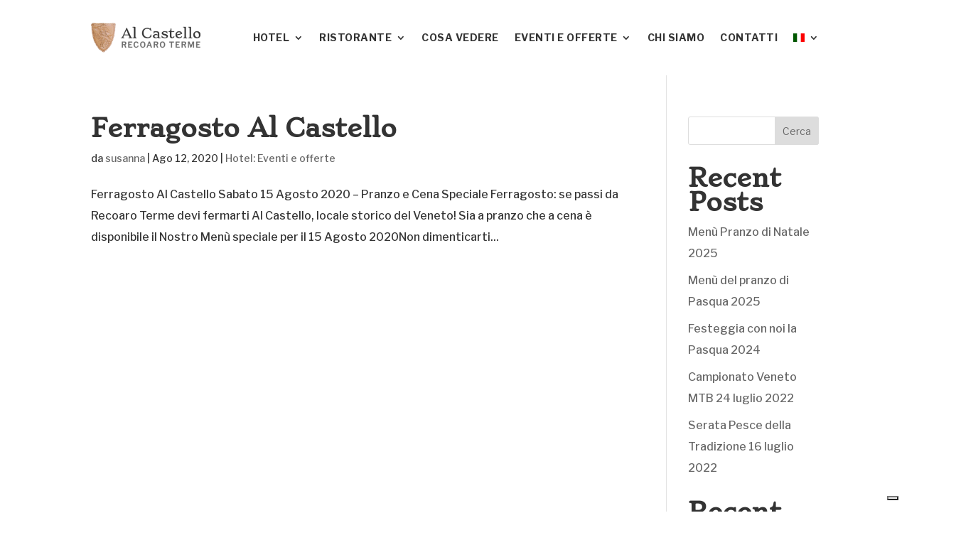

--- FILE ---
content_type: text/css
request_url: https://www.albergoalcastello.com/wp-content/et-cache/8327/et-core-unified-cpt-deferred-8327.min.css?ver=1741949943
body_size: 602
content:
.et-db #et-boc .et-l .et_pb_section_0_tb_footer.et_pb_section{margin-top:40px;margin-right:40px;margin-bottom:40px;margin-left:40px;background-color:#e1dddb!important}.et-db #et-boc .et-l .et_pb_row_0_tb_footer{border-bottom-width:1px;border-bottom-color:#FFFFFF}.et-db #et-boc .et-l .et_pb_row_0_tb_footer,body.et-db #page-container .et-db #et-boc .et-l #et-boc .et-l .et_pb_row_0_tb_footer.et_pb_row,body.et_pb_pagebuilder_layout.single.et-db #page-container #et-boc .et-l #et-boc .et-l .et_pb_row_0_tb_footer.et_pb_row,body.et_pb_pagebuilder_layout.single.et_full_width_page.et-db #page-container #et-boc .et-l #et-boc .et-l .et_pb_row_0_tb_footer.et_pb_row{width:90%}.et-db #et-boc .et-l .et_pb_image_0_tb_footer{width:69%;text-align:left;margin-left:0}.et-db #et-boc .et-l .et_pb_text_0_tb_footer{font-size:14px}.et-db #et-boc .et-l .et_pb_text_1_tb_footer{line-height:2em;font-size:14px;line-height:2em;max-width:800px}.et-db #et-boc .et-l .et_pb_text_1_tb_footer.et_pb_text a{color:#000000!important}.et-db #et-boc .et-l .et_pb_text_1_tb_footer a{text-decoration:underline}.et-db #et-boc .et-l .et_pb_text_1_tb_footer h3{font-weight:700;font-size:15px;line-height:1.5em}.et-db #et-boc .et-l .et_pb_text_1_tb_footer h4{font-weight:700;font-size:13px;letter-spacing:1px;line-height:1.5em}body.et-db #page-container #et-boc .et-l .et_pb_section .et_pb_button_0_tb_footer{border-color:#25d366;font-size:13px;padding-right:0.7em;padding-left:2em;background-color:#25d366}body.et-db #page-container #et-boc .et-l .et_pb_section .et_pb_button_0_tb_footer:hover{border-color:#25d366!important}body.et-db #page-container #et-boc .et-l .et_pb_section .et_pb_button_0_tb_footer:after{display:none}body.et-db #page-container #et-boc .et-l .et_pb_section .et_pb_button_0_tb_footer:before{content:attr(data-icon);font-family:FontAwesome!important;font-weight:400!important;line-height:inherit;font-size:inherit!important;opacity:1;margin-left:-1.3em;right:auto;display:inline-block;font-family:FontAwesome!important;font-weight:400!important}body.et-db #page-container #et-boc .et-l .et_pb_section .et_pb_button_0_tb_footer:hover:before{margin-left:.3em;right:auto;margin-left:-1.3em}.et-db #et-boc .et-l .et_pb_button_0_tb_footer{transition:border 300ms ease 0ms}.et-db #et-boc .et-l .et_pb_button_0_tb_footer,.et-db #et-boc .et-l .et_pb_button_0_tb_footer:after{transition:all 300ms ease 0ms}.et-db #et-boc .et-l .et_pb_image_1_tb_footer,.et-db #et-boc .et-l .et_pb_image_2_tb_footer,.et-db #et-boc .et-l .et_pb_image_3_tb_footer{width:80%;text-align:left;margin-left:0}.et-db #et-boc .et-l .et_pb_text_2_tb_footer{font-size:13px;padding-bottom:10px!important;margin-bottom:0px!important}.et-db #et-boc .et-l .et_pb_text_3_tb_footer{line-height:1.5em;font-size:13px;line-height:1.5em}.et-db #et-boc .et-l ul.et_pb_social_media_follow_0_tb_footer a.icon{border-radius:100px 100px 100px 100px}.et-db #et-boc .et-l .et_pb_social_media_follow_0_tb_footer{filter:invert(100%);backface-visibility:hidden}html:not(.et_fb_edit_enabled) .et-db #et-fb-app #et-boc .et-l .et_pb_social_media_follow_0_tb_footer:hover{filter:invert(100%)}.et-db #et-boc .et-l .et_pb_social_media_follow_network_0_tb_footer a.icon,.et-db #et-boc .et-l .et_pb_social_media_follow_network_1_tb_footer a.icon{background-color:#000000!important}.et-db #et-boc .et-l .et_pb_social_media_follow li.et_pb_social_media_follow_network_0_tb_footer a,.et-db #et-boc .et-l .et_pb_social_media_follow li.et_pb_social_media_follow_network_1_tb_footer a{padding-top:2px;padding-right:2px;padding-bottom:2px;padding-left:2px;width:auto;height:auto}@media only screen and (max-width:980px){.et-db #et-boc .et-l .et_pb_row_0_tb_footer{border-bottom-width:1px;border-bottom-color:#FFFFFF}.et-db #et-boc .et-l .et_pb_image_0_tb_footer .et_pb_image_wrap img,.et-db #et-boc .et-l .et_pb_image_1_tb_footer .et_pb_image_wrap img,.et-db #et-boc .et-l .et_pb_image_2_tb_footer .et_pb_image_wrap img,.et-db #et-boc .et-l .et_pb_image_3_tb_footer .et_pb_image_wrap img{width:auto}body.et-db #page-container #et-boc .et-l .et_pb_section .et_pb_button_0_tb_footer:before{line-height:inherit;font-size:inherit!important;margin-left:-1.3em;right:auto;display:inline-block;opacity:1;content:attr(data-icon);font-family:FontAwesome!important;font-weight:400!important}body.et-db #page-container #et-boc .et-l .et_pb_section .et_pb_button_0_tb_footer:after{display:none}body.et-db #page-container #et-boc .et-l .et_pb_section .et_pb_button_0_tb_footer:hover:before{margin-left:.3em;right:auto;margin-left:-1.3em}}@media only screen and (max-width:767px){.et-db #et-boc .et-l .et_pb_row_0_tb_footer{border-bottom-width:1px;border-bottom-color:#FFFFFF}.et-db #et-boc .et-l .et_pb_image_0_tb_footer .et_pb_image_wrap img,.et-db #et-boc .et-l .et_pb_image_1_tb_footer .et_pb_image_wrap img,.et-db #et-boc .et-l .et_pb_image_2_tb_footer .et_pb_image_wrap img,.et-db #et-boc .et-l .et_pb_image_3_tb_footer .et_pb_image_wrap img{width:auto}.et-db #et-boc .et-l .et_pb_text_1_tb_footer{line-height:1.6em}body.et-db #page-container #et-boc .et-l .et_pb_section .et_pb_button_0_tb_footer:before{line-height:inherit;font-size:inherit!important;margin-left:-1.3em;right:auto;display:inline-block;opacity:1;content:attr(data-icon);font-family:FontAwesome!important;font-weight:400!important}body.et-db #page-container #et-boc .et-l .et_pb_section .et_pb_button_0_tb_footer:after{display:none}body.et-db #page-container #et-boc .et-l .et_pb_section .et_pb_button_0_tb_footer:hover:before{margin-left:.3em;right:auto;margin-left:-1.3em}}

--- FILE ---
content_type: application/javascript; charset=utf-8
request_url: https://cs.iubenda.com/cookie-solution/confs/js/74356313.js
body_size: -193
content:
_iub.csRC = { consApiKey: 'STwEU0RUfEdv4AsMTSE51mWewUyC6WSu', publicId: '66520e5e-4d30-422a-8ba5-549210e2da59', floatingGroup: false };
_iub.csEnabled = true;
_iub.csPurposes = [];
_iub.csFeatures = {"geolocation_setting":false,"cookie_solution_white_labeling":0,"rejection_recovery":false,"full_customization":false,"multiple_languages":"it","mobile_app_integration":false};
_iub.csT = null;
_iub.googleConsentModeV2 = true;
